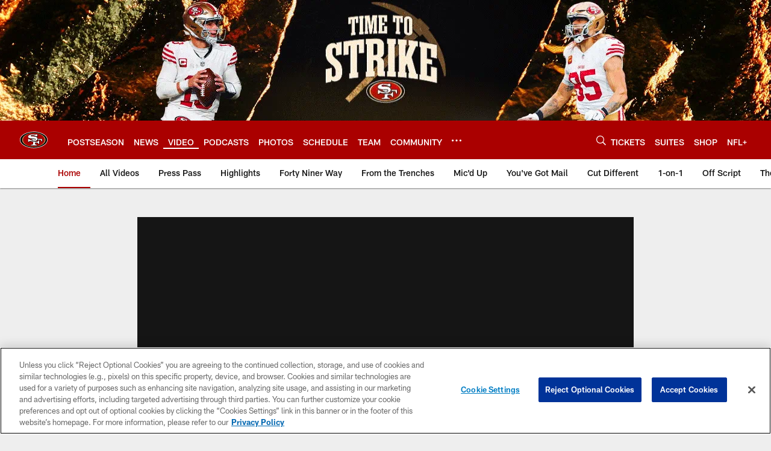

--- FILE ---
content_type: text/html; charset=utf-8
request_url: https://www.google.com/recaptcha/api2/aframe
body_size: 259
content:
<!DOCTYPE HTML><html><head><meta http-equiv="content-type" content="text/html; charset=UTF-8"></head><body><script nonce="-8VDLtgEONvjbDEBqRB9pg">/** Anti-fraud and anti-abuse applications only. See google.com/recaptcha */ try{var clients={'sodar':'https://pagead2.googlesyndication.com/pagead/sodar?'};window.addEventListener("message",function(a){try{if(a.source===window.parent){var b=JSON.parse(a.data);var c=clients[b['id']];if(c){var d=document.createElement('img');d.src=c+b['params']+'&rc='+(localStorage.getItem("rc::a")?sessionStorage.getItem("rc::b"):"");window.document.body.appendChild(d);sessionStorage.setItem("rc::e",parseInt(sessionStorage.getItem("rc::e")||0)+1);localStorage.setItem("rc::h",'1767996321052');}}}catch(b){}});window.parent.postMessage("_grecaptcha_ready", "*");}catch(b){}</script></body></html>

--- FILE ---
content_type: text/javascript; charset=utf-8
request_url: https://auth-id.49ers.com/accounts.webSdkBootstrap?apiKey=4_3vqCX_2qFkrTMcS6ymYjkQ&pageURL=https%3A%2F%2Fwww.49ers.com%2Fvideo%2Fblaine-gabbert-we-re-up-to-the-challenge-16374084&sdk=js_latest&sdkBuild=18305&format=json
body_size: 411
content:
{
  "callId": "019ba4cacdef77a7bac89aa5c700bd30",
  "errorCode": 0,
  "apiVersion": 2,
  "statusCode": 200,
  "statusReason": "OK",
  "time": "2026-01-09T22:05:13.080Z",
  "hasGmid": "ver4"
}